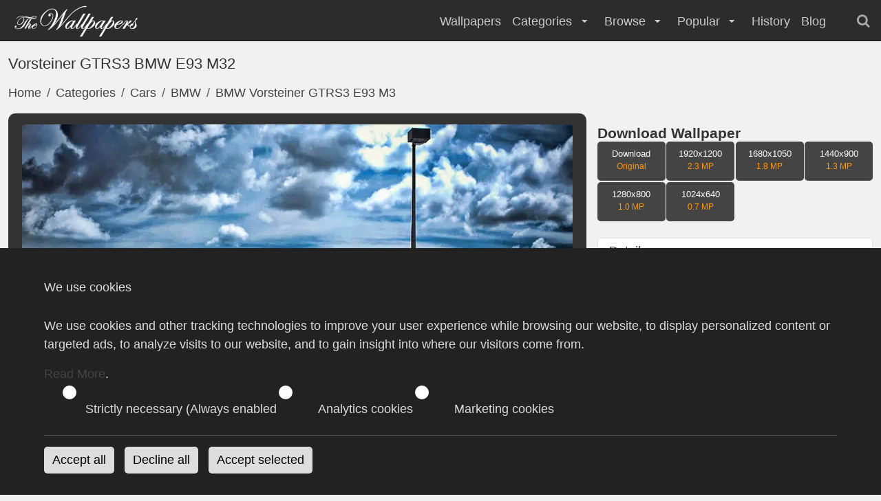

--- FILE ---
content_type: text/html; charset=UTF-8
request_url: https://thewallpapers.net/desktop/61447/vorsteiner-gtrs3-bmw-e93-m32
body_size: 8641
content:
<!DOCTYPE html>
<html lang="en">
<head>
                <title>Vorsteiner GTRS3 BMW E93 M32 Wallpaper</title>
        <meta name="description" content="Vorsteiner GTRS3 BMW E93 M32 Wallpaper is free to download high quality desktop and mobile wallpaper with many resolutions up to 1920x1200 pixels">
<meta name="keywords" content="BMW, Vorsteiner, GTRS3, M3, Sport, Car">
<link rel="canonical" href="https://thewallpapers.net/desktop/61447/vorsteiner-gtrs3-bmw-e93-m32">
    
    <meta charset="utf-8">
    <meta name="application-name" content="TheWallpapers"/>
    <meta name="robots" content="index,follow">
    <meta name="robots" content="max-snippet:-1, max-image-preview:large, max-video-preview:-1">

    <meta name="google-site-verification" content="66bGudNk--yp6znjXmis5e90lCDI9HOLwCmVJ5mpLEg">
    <meta name="msvalidate.01" content="E81C84AA9CE4A9CDF1B0039010228C41">

    <meta name="viewport" content="width=device-width, initial-scale=1.0, minimum-scale=1.0">
    <meta http-equiv="X-UA-Compatible" content="IE=edge">

    <link rel="apple-touch-icon" sizes="180x180" href="/files/favicon/apple-touch-icon.png">
<link rel="icon" type="image/png" sizes="32x32" href="/files/favicon/favicon-32x32.png">
<link rel="icon" type="image/png" sizes="16x16" href="/files/favicon/favicon-16x16.png">
<link rel="manifest" href="/files/favicon/site.webmanifest">
<link rel="mask-icon" href="/files/favicon/safari-pinned-tab.svg" color="#5bbad5">
<link rel="shortcut icon" href="/files/favicon/favicon.ico?v=1">
<meta name="msapplication-TileColor" content="#ffffff">
<meta name="msapplication-config" content="/files/favicon/browserconfig.xml">
<meta name="theme-color" content="#2c35b5">

    <meta name="p:domain_verify" content="e090b2ca755e13a2bb670545a0f79808"/>

    <meta name="apple-mobile-web-app-capable" content="yes">
    <meta name="apple-mobile-web-app-status-bar-style" content="black">
    <meta name="application-name" content="TheWallpapers">
    <meta name="publisher" content="TheWallpapers">
    <meta name="msapplication-task" content="name=TheWallpapers;action-uri=https://thewallpapers.net/;icon-uri=https://thewallpapers.net/files/favicon/favicon.ico">

    <link rel="dns-prefetch" href="https://thumb.thewallpapers.net">
    
    
    <style type="text/css">@font-face {font-family:Bricolage Grotesque;font-style:normal;font-weight:300;src:url(/cf-fonts/v/bricolage-grotesque/5.0.4/cyrillic-ext/opsz/normal.woff2);unicode-range:U+0460-052F,U+1C80-1C88,U+20B4,U+2DE0-2DFF,U+A640-A69F,U+FE2E-FE2F;font-display:optional;}@font-face {font-family:Bricolage Grotesque;font-style:normal;font-weight:300;src:url(/cf-fonts/v/bricolage-grotesque/5.0.4/vietnamese/opsz/normal.woff2);unicode-range:U+0102-0103,U+0110-0111,U+0128-0129,U+0168-0169,U+01A0-01A1,U+01AF-01B0,U+0300-0301,U+0303-0304,U+0308-0309,U+0323,U+0329,U+1EA0-1EF9,U+20AB;font-display:optional;}@font-face {font-family:Bricolage Grotesque;font-style:normal;font-weight:300;src:url(/cf-fonts/v/bricolage-grotesque/5.0.4/latin/opsz/normal.woff2);unicode-range:U+0000-00FF,U+0131,U+0152-0153,U+02BB-02BC,U+02C6,U+02DA,U+02DC,U+0304,U+0308,U+0329,U+2000-206F,U+2074,U+20AC,U+2122,U+2191,U+2193,U+2212,U+2215,U+FEFF,U+FFFD;font-display:optional;}@font-face {font-family:Bricolage Grotesque;font-style:normal;font-weight:300;src:url(/cf-fonts/v/bricolage-grotesque/5.0.4/latin-ext/opsz/normal.woff2);unicode-range:U+0100-02AF,U+0304,U+0308,U+0329,U+1E00-1E9F,U+1EF2-1EFF,U+2020,U+20A0-20AB,U+20AD-20CF,U+2113,U+2C60-2C7F,U+A720-A7FF;font-display:optional;}@font-face {font-family:Bricolage Grotesque;font-style:normal;font-weight:400;src:url(/cf-fonts/v/bricolage-grotesque/5.0.4/latin-ext/opsz/normal.woff2);unicode-range:U+0100-02AF,U+0304,U+0308,U+0329,U+1E00-1E9F,U+1EF2-1EFF,U+2020,U+20A0-20AB,U+20AD-20CF,U+2113,U+2C60-2C7F,U+A720-A7FF;font-display:optional;}@font-face {font-family:Bricolage Grotesque;font-style:normal;font-weight:400;src:url(/cf-fonts/v/bricolage-grotesque/5.0.4/latin/opsz/normal.woff2);unicode-range:U+0000-00FF,U+0131,U+0152-0153,U+02BB-02BC,U+02C6,U+02DA,U+02DC,U+0304,U+0308,U+0329,U+2000-206F,U+2074,U+20AC,U+2122,U+2191,U+2193,U+2212,U+2215,U+FEFF,U+FFFD;font-display:optional;}@font-face {font-family:Bricolage Grotesque;font-style:normal;font-weight:400;src:url(/cf-fonts/v/bricolage-grotesque/5.0.4/vietnamese/opsz/normal.woff2);unicode-range:U+0102-0103,U+0110-0111,U+0128-0129,U+0168-0169,U+01A0-01A1,U+01AF-01B0,U+0300-0301,U+0303-0304,U+0308-0309,U+0323,U+0329,U+1EA0-1EF9,U+20AB;font-display:optional;}@font-face {font-family:Bricolage Grotesque;font-style:normal;font-weight:400;src:url(/cf-fonts/v/bricolage-grotesque/5.0.4/cyrillic-ext/opsz/normal.woff2);unicode-range:U+0460-052F,U+1C80-1C88,U+20B4,U+2DE0-2DFF,U+A640-A69F,U+FE2E-FE2F;font-display:optional;}@font-face {font-family:Bricolage Grotesque;font-style:normal;font-weight:600;src:url(/cf-fonts/v/bricolage-grotesque/5.0.4/latin/opsz/normal.woff2);unicode-range:U+0000-00FF,U+0131,U+0152-0153,U+02BB-02BC,U+02C6,U+02DA,U+02DC,U+0304,U+0308,U+0329,U+2000-206F,U+2074,U+20AC,U+2122,U+2191,U+2193,U+2212,U+2215,U+FEFF,U+FFFD;font-display:optional;}@font-face {font-family:Bricolage Grotesque;font-style:normal;font-weight:600;src:url(/cf-fonts/v/bricolage-grotesque/5.0.4/vietnamese/opsz/normal.woff2);unicode-range:U+0102-0103,U+0110-0111,U+0128-0129,U+0168-0169,U+01A0-01A1,U+01AF-01B0,U+0300-0301,U+0303-0304,U+0308-0309,U+0323,U+0329,U+1EA0-1EF9,U+20AB;font-display:optional;}@font-face {font-family:Bricolage Grotesque;font-style:normal;font-weight:600;src:url(/cf-fonts/v/bricolage-grotesque/5.0.4/cyrillic-ext/opsz/normal.woff2);unicode-range:U+0460-052F,U+1C80-1C88,U+20B4,U+2DE0-2DFF,U+A640-A69F,U+FE2E-FE2F;font-display:optional;}@font-face {font-family:Bricolage Grotesque;font-style:normal;font-weight:600;src:url(/cf-fonts/v/bricolage-grotesque/5.0.4/latin-ext/opsz/normal.woff2);unicode-range:U+0100-02AF,U+0304,U+0308,U+0329,U+1E00-1E9F,U+1EF2-1EFF,U+2020,U+20A0-20AB,U+20AD-20CF,U+2113,U+2C60-2C7F,U+A720-A7FF;font-display:optional;}@font-face {font-family:Bricolage Grotesque;font-style:normal;font-weight:800;src:url(/cf-fonts/v/bricolage-grotesque/5.0.4/latin-ext/opsz/normal.woff2);unicode-range:U+0100-02AF,U+0304,U+0308,U+0329,U+1E00-1E9F,U+1EF2-1EFF,U+2020,U+20A0-20AB,U+20AD-20CF,U+2113,U+2C60-2C7F,U+A720-A7FF;font-display:optional;}@font-face {font-family:Bricolage Grotesque;font-style:normal;font-weight:800;src:url(/cf-fonts/v/bricolage-grotesque/5.0.4/cyrillic-ext/opsz/normal.woff2);unicode-range:U+0460-052F,U+1C80-1C88,U+20B4,U+2DE0-2DFF,U+A640-A69F,U+FE2E-FE2F;font-display:optional;}@font-face {font-family:Bricolage Grotesque;font-style:normal;font-weight:800;src:url(/cf-fonts/v/bricolage-grotesque/5.0.4/vietnamese/opsz/normal.woff2);unicode-range:U+0102-0103,U+0110-0111,U+0128-0129,U+0168-0169,U+01A0-01A1,U+01AF-01B0,U+0300-0301,U+0303-0304,U+0308-0309,U+0323,U+0329,U+1EA0-1EF9,U+20AB;font-display:optional;}@font-face {font-family:Bricolage Grotesque;font-style:normal;font-weight:800;src:url(/cf-fonts/v/bricolage-grotesque/5.0.4/latin/opsz/normal.woff2);unicode-range:U+0000-00FF,U+0131,U+0152-0153,U+02BB-02BC,U+02C6,U+02DA,U+02DC,U+0304,U+0308,U+0329,U+2000-206F,U+2074,U+20AC,U+2122,U+2191,U+2193,U+2212,U+2215,U+FEFF,U+FFFD;font-display:optional;}</style>

    <link rel="preload" as="style" href="https://thewallpapers.net/build/assets/app-DnHygTaG.css" /><link rel="stylesheet" href="https://thewallpapers.net/build/assets/app-DnHygTaG.css" />    
    <link rel="search" type="application/opensearchdescription+xml" title="TheWallpapers.net" href="/opensearch.xml">

    
    
        <script async src="https://pagead2.googlesyndication.com/pagead/js/adsbygoogle.js?client=ca-pub-6457864535683080" crossorigin="anonymous"></script>

    <meta property="og:title" content="Vorsteiner GTRS3 BMW E93 M32">
<meta property="og:site_name" content="TheWallpapers">
<meta property="og:image" content="https://thumb.thewallpapers.net/61/w1200_vorsteiner-gtrs3-bmw-e93-m3-2012-010.jpg">
<meta property="og:url" content="https://thewallpapers.net/desktop/61447/vorsteiner-gtrs3-bmw-e93-m32">
<meta property="og:description" content="Vorsteiner GTRS3 BMW E93 M32 Wallpaper is free to download high quality desktop and mobile wallpaper with many resolutions up to 1920x1200 pixels">
<meta property="og:type" content="website">
<meta property="fb:app_id" content="129179347097071">
<meta property="article:publisher" content="https://www.facebook.com/thewallpapers">
<meta name="twitter:card" content="summary_large_image">
<meta name="twitter:site" content="@the_wallpapers">
<meta name="twitter:creator" content="@the_wallpapers">
<meta name="twitter:title" content="Vorsteiner GTRS3 BMW E93 M32">
<meta name="twitter:description" content="Vorsteiner GTRS3 BMW E93 M32 Wallpaper is free to download high quality desktop and mobile wallpaper with many resolutions up to 1920x1200 pixels">
<meta name="twitter:image" content="https://thumb.thewallpapers.net/61/w1200_vorsteiner-gtrs3-bmw-e93-m3-2012-010.jpg">


</head>
<body>
<header id="toolbar" aria-label="navigation bar">
    <div class="container-fluid">
        <div class="navigation">
            <div class="brand">
                <a class="logo" href="https://thewallpapers.net" title="Wallpapers">
                    <img src="/images/TheWallpapersLogo.png" width="198" height="47" alt="Wallpapers">
                </a>
            </div> <!-- end .brand -->
            <nav class="menu" role="navigation">
                <ul role="menu">
    <li role="menuitem">
        <a href="https://thewallpapers.net/wallpapers" title="Wallpapers">
            Wallpapers
        </a>
    </li>
    <li role="menuitem">
        Categories
        <i class="icon-down-micro" aria-hidden="true"></i>
        <ul>
            <li class="mega-menu">
                <div role="menu">
                                        <div role="menuitem">
                        <a href="https://thewallpapers.net/category/249/actors" title="Actors">
                            Actors
                        </a>
                    </div>
                                        <div role="menuitem">
                        <a href="https://thewallpapers.net/category/929/actress" title="Actress">
                            Actress
                        </a>
                    </div>
                                        <div role="menuitem">
                        <a href="https://thewallpapers.net/category/51/airplanes" title="Airplanes">
                            Airplanes
                        </a>
                    </div>
                                        <div role="menuitem">
                        <a href="https://thewallpapers.net/category/34/animals" title="Animals">
                            Animals
                        </a>
                    </div>
                                        <div role="menuitem">
                        <a href="https://thewallpapers.net/category/572/anime" title="Anime">
                            Anime
                        </a>
                    </div>
                                        <div role="menuitem">
                        <a href="https://thewallpapers.net/category/32/architecture" title="Architecture">
                            Architecture
                        </a>
                    </div>
                                        <div role="menuitem">
                        <a href="https://thewallpapers.net/category/2945/athletes" title="Athletes">
                            Athletes
                        </a>
                    </div>
                                        <div role="menuitem">
                        <a href="https://thewallpapers.net/category/14/cars" title="Cars">
                            Cars
                        </a>
                    </div>
                                        <div role="menuitem">
                        <a href="https://thewallpapers.net/category/4/cartoon" title="Cartoon">
                            Cartoon
                        </a>
                    </div>
                                        <div role="menuitem">
                        <a href="https://thewallpapers.net/category/198/celebrities" title="Celebrities">
                            Celebrities
                        </a>
                    </div>
                                        <div role="menuitem">
                        <a href="https://thewallpapers.net/category/276/computer" title="Computer">
                            Computer
                        </a>
                    </div>
                                        <div role="menuitem">
                        <a href="https://thewallpapers.net/category/2767/facebook-covers" title="Facebook Covers">
                            Facebook Covers
                        </a>
                    </div>
                                        <div role="menuitem">
                        <a href="https://thewallpapers.net/category/1743/fantasy" title="Fantasy">
                            Fantasy
                        </a>
                    </div>
                                        <div role="menuitem">
                        <a href="https://thewallpapers.net/category/49/flowers" title="Flowers">
                            Flowers
                        </a>
                    </div>
                                        <div role="menuitem">
                        <a href="https://thewallpapers.net/category/23/games" title="Games">
                            Games
                        </a>
                    </div>
                                        <div role="menuitem">
                        <a href="https://thewallpapers.net/category/1090/holidays" title="Holidays">
                            Holidays
                        </a>
                    </div>
                                        <div role="menuitem">
                        <a href="https://thewallpapers.net/category/1619/kids" title="Kids">
                            Kids
                        </a>
                    </div>
                                        <div role="menuitem">
                        <a href="https://thewallpapers.net/category/1840/man" title="Man">
                            Man
                        </a>
                    </div>
                                        <div role="menuitem">
                        <a href="https://thewallpapers.net/category/275/motorcycles" title="Motorcycles">
                            Motorcycles
                        </a>
                    </div>
                                        <div role="menuitem">
                        <a href="https://thewallpapers.net/category/20/movies" title="Movies">
                            Movies
                        </a>
                    </div>
                                        <div role="menuitem">
                        <a href="https://thewallpapers.net/category/1666/musicians" title="Musicians">
                            Musicians
                        </a>
                    </div>
                                        <div role="menuitem">
                        <a href="https://thewallpapers.net/category/273/nature" title="Nature">
                            Nature
                        </a>
                    </div>
                                        <div role="menuitem">
                        <a href="https://thewallpapers.net/category/6/other" title="Other">
                            Other
                        </a>
                    </div>
                                        <div role="menuitem">
                        <a href="https://thewallpapers.net/category/1838/people" title="People">
                            People
                        </a>
                    </div>
                                        <div role="menuitem">
                        <a href="https://thewallpapers.net/category/2947/racing-events" title="Racing Events">
                            Racing Events
                        </a>
                    </div>
                                        <div role="menuitem">
                        <a href="https://thewallpapers.net/category/2949/robocat" title="RoboCat">
                            RoboCat
                        </a>
                    </div>
                                        <div role="menuitem">
                        <a href="https://thewallpapers.net/category/25/space" title="Space">
                            Space
                        </a>
                    </div>
                                        <div role="menuitem">
                        <a href="https://thewallpapers.net/category/26/sports" title="Sports">
                            Sports
                        </a>
                    </div>
                                        <div role="menuitem">
                        <a href="https://thewallpapers.net/category/181/supermodels" title="Supermodels">
                            Supermodels
                        </a>
                    </div>
                                        <div role="menuitem">
                        <a href="https://thewallpapers.net/category/1797/transport" title="Transport">
                            Transport
                        </a>
                    </div>
                                        <div role="menuitem">
                        <a href="https://thewallpapers.net/category/919/tv-series" title="TV Series">
                            TV Series
                        </a>
                    </div>
                                        <div role="menuitem">
                        <a href="https://thewallpapers.net/category/1839/woman" title="Woman">
                            Woman
                        </a>
                    </div>
                                        <div role="menuitem">
                        <a href="https://thewallpapers.net/category/186/world-cities" title="World Cities">
                            World Cities
                        </a>
                    </div>
                                    </div>
            </li>
        </ul> <!-- end #dropdown1 -->
    </li>
    <li role="menuitem">
        Browse
        <i class="icon-down-micro" aria-hidden="true"></i>
        <ul>
            <li role="menuitem"><a href="https://thewallpapers.net/resolutions" title="Wallpaper by Resolution">Resolutions</a></li>
            <li role="menuitem"><a href="https://thewallpapers.net/latest/categories" title="Latest Categories">Latest Categories</a></li>
            <li role="menuitem"><a href="https://thewallpapers.net/tags" title="Wallpapers by Tags">Tags</a></li>
            <li role="menuitem"><a href="https://thewallpapers.net/tags/popular" title="Popular Tags">Popular Tags</a></li>
            <li role="menuitem"><a href="https://thewallpapers.net/favourites" title="Popular Wallpapers">Favourites</a></li>
            <li role="menuitem"><a href="https://thewallpapers.net/random" title="Open Random Wallpaper">Random Wallpaper</a></li>
        </ul>
    </li>

    <li role="menuitem">
        Popular
        <i class="icon-down-micro" aria-hidden="true"></i>
        <ul role="menu">
            <li role="menuitem"><a href="https://thewallpapers.net/popular/today" title="Today Most Downloaded Wallpapers">Today Popular</a></li>
            <li role="menuitem"><a href="https://thewallpapers.net/popular/yesterday" title="Yesterday Most Downloaded Wallpapers">Yesterday Popular</a></li>
            <li role="menuitem"><a href="https://thewallpapers.net/popular/weekly" title="Weekly Top Downloaded Wallpapers">Weekly Popular</a></li>
            <li role="menuitem"><a href="https://thewallpapers.net/popular/monthly" title="Monthly Top Downloaded Wallpapers">Monthly Popular</a></li>
            <li role="menuitem"><a href="https://thewallpapers.net/downloads/top" title="Most Downloaded Wallpapers">Most Downloaded</a></li>
            <li role="menuitem"><a href="https://thewallpapers.net/downloads/latest" title="Latest downloaded Wallpapers">Latest Downloads</a></li>
        </ul>
    </li>

    <li role="menuitem">
        <a href="https://thewallpapers.net/history" title="History">
            History
        </a>
    </li>

    <li role="menuitem">
        <a href="https://thewallpapers.net/blog" title="Blog">
            Blog
        </a>
    </li>

    <li role="menuitem" class="search">
        <form method="get" action="https://thewallpapers.net/search">
    <input type="search"
        name="query"
        itemprop="query-input"
        id="quickSearchMobile"
        onChange="quickSearch()"
        value="">
    <button class="btn" type="submit"><i class="icon-search"></i></button>
</form>
    </li> <!-- end .tools -->
</ul> <!-- end .menu-bar -->
            </nav> <!-- end .menu -->

            <div class="tools">
                <i class="icon-search searchBox"></i>
            </div> <!-- end .tools -->

            <div class="mobile">
                <nav role="navigation" aria-label="Main menu" id="hamburger">
                    <button aria-expanded="true" aria-label="Open the menu">
                        <i class="icon-menu" aria-hidden="true"></i>
                    </button>
                </nav>
            </div> <!-- end .nav-end -->

        </div> <!-- end .navigation -->
        <div class="searchbar">
            <div itemscope itemtype="https://schema.org/WebSite">
    <meta itemprop="url" content="https://thewallpapers.net/"/>
    <form method="get" action="https://thewallpapers.net/search" itemprop="potentialAction" itemscope itemtype="https://schema.org/SearchAction">
        <meta itemprop="target" content="https://thewallpapers.net/search?query={query}"/>
        <input type="search"
            name="query"
            itemprop="query-input"
            id="quickSearch"
            placeholder="Search"
            onChange="quickSearch()"
            value="">
        <button class="btn" type="submit">
            <i class="icon-search"></i>
        </button>
    </form>
</div>
        </div>
    </div> <!-- end .container-fluid -->
</header> <!-- end #toolbar -->
<main>

<div class="container-fluid pt80">
    <h1>Vorsteiner GTRS3 BMW E93 M32</h1>
    <nav aria-label="breadcrumb">
    <ol class="breadcrumb" itemscope itemtype="https://schema.org/BreadcrumbList">
        <li class="breadcrumb-item" itemprop="itemListElement" itemscope itemtype="https://schema.org/ListItem">
            <a href="https://thewallpapers.net" itemprop="item">
                Home
            </a>
            <meta itemprop="position" content="1" />
            <meta itemprop="name" content="Home" />
        </li>
        <li class="breadcrumb-item" itemprop="itemListElement" itemscope itemtype="https://schema.org/ListItem">
            <a href="https://thewallpapers.net/latest/categories" itemprop="item">
                Categories
            </a>
            <meta itemprop="position" content="2" />
            <meta itemprop="name" content="Categories" />
        </li>
                <li class="breadcrumb-item  " itemprop="itemListElement" itemscope itemtype="https://schema.org/ListItem">
            <a href="https://thewallpapers.net/category/14/cars" title="Cars Wallpapers" itemprop="item">
            Cars
            </a>
            <meta itemprop="position" content="3" />
            <meta itemprop="name" content="Cars" />
        </li>
                <li class="breadcrumb-item  " itemprop="itemListElement" itemscope itemtype="https://schema.org/ListItem">
            <a href="https://thewallpapers.net/category/57/bmw" title="BMW Wallpapers" itemprop="item">
            BMW
            </a>
            <meta itemprop="position" content="4" />
            <meta itemprop="name" content="BMW" />
        </li>
                <li class="breadcrumb-item  active  " itemprop="itemListElement" itemscope itemtype="https://schema.org/ListItem">
            <a href="https://thewallpapers.net/category/2688/bmw-vorsteiner-gtrs3-e93-m3" title="BMW Vorsteiner GTRS3 E93 M3 Wallpapers" itemprop="item">
            BMW Vorsteiner GTRS3 E93 M3
            </a>
            <meta itemprop="position" content="5" />
            <meta itemprop="name" content="BMW Vorsteiner GTRS3 E93 M3" />
        </li>
            </ol>
</nav> <!-- end .breadcrumb -->

    <div class="desktop">
        <div class="preview">
            <div class="photo-frame">
    <a href="https://thumb.thewallpapers.net/61/w1000_vorsteiner-gtrs3-bmw-e93-m3-2012-010.webp"
       class="lightbox" data-jbox-image="gallery1" title="">
        <picture itemprop="image" itemscope itemtype="http://schema.org/ImageObject">
            <source fetchpriority="high" media="(min-width: 520px)" type="image/webp" srcset="https://thumb.thewallpapers.net/61/w800_vorsteiner-gtrs3-bmw-e93-m3-2012-010.webp">
            <source fetchpriority="high" media="(max-width: 520px)" srcset="https://thumb.thewallpapers.net/61/h250_vorsteiner-gtrs3-bmw-e93-m3-2012-010.webp">
            <img  itemprop="contentUrl"
                  src="https://thumb.thewallpapers.net/61/h250_vorsteiner-gtrs3-bmw-e93-m3-2012-010.webp"
                  alt=""
                  fetchpriority="high"
                  style="aspect-ratio:1.60/1;max-width:1920px;">
            <meta itemprop="name" content="Vorsteiner GTRS3 BMW E93 M32">
        </picture>
    </a>
</div> <!-- #end .photo-frame -->
            <div class="mt-3">
    <div class="sharethis-inline-share-buttons"></div>
</div>

            <script async src="https://pagead2.googlesyndication.com/pagead/js/adsbygoogle.js?client=ca-pub-6457864535683080"
                    crossorigin="anonymous"></script>
                <!-- TheWallpapers -->
                <ins class="adsbygoogle"
                    style="display:block"
                    data-ad-client="ca-pub-6457864535683080"
                    data-ad-slot="3437420199"
                    data-ad-format="auto"
                    data-full-width-responsive="true"></ins>
                <script>
                    (adsbygoogle = window.adsbygoogle || []).push({});
                </script>

            <div class="block-content mt-2" itemscope itemtype="https://schema.org/Article">
    <meta itemprop="datePublished" content="2016-12-01T01:40:03+01:00">
        <meta itemprop="dateModified" content="2026-01-29T15:32:23+01:00">
        <meta itemprop="image" content="https://thumb.thewallpapers.net/61/w1000_vorsteiner-gtrs3-bmw-e93-m3-2012-010.webp">
    <meta itemprop="author" content="TheWallpapers">
    <meta itemprop="headline" content="Vorsteiner GTRS3 BMW E93 M32">
    <meta itemprop="url" content="https://thewallpapers.net">
        
                <strong>Vorsteiner GTRS3 BMW E93 M32 Wallpaper is free to download high quality desktop and mobile wallpaper with many resolutions up to 1920x1200 pixels</strong>
        
        </div>
        </div> <!-- #end .preview -->
        <div class="details">
                        <h3>Download Wallpaper</h3>
<div class="download-list mb-4">
    <a href="https://thewallpapers.net/download/61447">
        Download
        <span>Original</span>
    </a>
        <a href="https://thewallpapers.net/download/61447/1920x1200" title="Download Wallpaper">
        1920x1200
        <span>2.3 MP</span>
    </a>
        <a href="https://thewallpapers.net/download/61447/1680x1050" title="Download Wallpaper">
        1680x1050
        <span>1.8 MP</span>
    </a>
        <a href="https://thewallpapers.net/download/61447/1440x900" title="Download Wallpaper">
        1440x900
        <span>1.3 MP</span>
    </a>
        <a href="https://thewallpapers.net/download/61447/1280x800" title="Download Wallpaper">
        1280x800
        <span>1.0 MP</span>
    </a>
        <a href="https://thewallpapers.net/download/61447/1024x640" title="Download Wallpaper">
        1024x640
        <span>0.7 MP</span>
    </a>
    </div> <!-- end .dropdown-menu -->
                        <ul class="list-group desktop-details mb-4">
    <li class="list-group-item"><h3>Details</h3></li>

    
    
    <li class="list-group-item">
        <i class="icon-resize-full-circle"></i> Filesize:
        <span>1.90 MB</span>
    </li>

        <li class="list-group-item">
        <i class='icon-desktop-1'></i> Resolution:
        <span>
            <a class="badge bg-secondary" href="https://thewallpapers.net/resolution/1920x1200" title="Wallpapers with resolution of 1920x1200">
                1920x1200
            </a>
        </span>
    </li>
    
    <li class="list-group-item">
        <i class="icon-globe"></i> Category:
        <span>
            <a title="BMW Vorsteiner GTRS3 E93 M3 Wallpapers" href="https://thewallpapers.net/category/2688/bmw-vorsteiner-gtrs3-e93-m3">
                BMW Vorsteiner GTRS3 E93 M3
            </a>
        </span>
    </li>

    </ul> <!-- #end .list-group -->
            <div class="card mb-4">
        <div class="card-header">
            <h3>Colors</h3>
        </div>
        <div class="card-body">
            <div class="colorList">
                                    
                    <a href="https://thewallpapers.net/color/danube/6699CC"
                       title="Danube Wallpapers"
                       class="colorBox"
                       style="background:#6699CC">
                    </a>
                                    
                    <a href="https://thewallpapers.net/color/dusty-gray/999999"
                       title="Dusty Gray Wallpapers"
                       class="colorBox"
                       style="background:#999999">
                    </a>
                                    
                    <a href="https://thewallpapers.net/color/sinbad/99CCCC"
                       title="Sinbad Wallpapers"
                       class="colorBox"
                       style="background:#99CCCC">
                    </a>
                                    
                    <a href="https://thewallpapers.net/color/mine-shaft/333333"
                       title="Mine Shaft Wallpapers"
                       class="colorBox"
                       style="background:#333333">
                    </a>
                                    
                    <a href="https://thewallpapers.net/color/dove-gray/666666"
                       title="Dove Gray Wallpapers"
                       class="colorBox"
                       style="background:#666666">
                    </a>
                                    
                    <a href="https://thewallpapers.net/color/black/000000"
                       title="Black Wallpapers"
                       class="colorBox"
                       style="background:#000000">
                    </a>
                                    
                    <a href="https://thewallpapers.net/color/blue-bell/9999CC"
                       title="Blue Bell Wallpapers"
                       class="colorBox"
                       style="background:#9999CC">
                    </a>
                                    
                    <a href="https://thewallpapers.net/color/azure/336699"
                       title="Azure Wallpapers"
                       class="colorBox"
                       style="background:#336699">
                    </a>
                                    
                    <a href="https://thewallpapers.net/color/casal/336666"
                       title="Casal Wallpapers"
                       class="colorBox"
                       style="background:#336666">
                    </a>
                                    
                    <a href="https://thewallpapers.net/color/patina/669999"
                       title="Patina Wallpapers"
                       class="colorBox"
                       style="background:#669999">
                    </a>
                                    
                    <a href="https://thewallpapers.net/color/silver/CCCCCC"
                       title="Silver Wallpapers"
                       class="colorBox"
                       style="background:#CCCCCC">
                    </a>
                                    
                    <a href="https://thewallpapers.net/color/kimberly/666699"
                       title="Kimberly Wallpapers"
                       class="colorBox"
                       style="background:#666699">
                    </a>
                                    
                    <a href="https://thewallpapers.net/color/rhino/333366"
                       title="Rhino Wallpapers"
                       class="colorBox"
                       style="background:#333366">
                    </a>
                                    
                    <a href="https://thewallpapers.net/color/periwinkle/CCCCFF"
                       title="Periwinkle Wallpapers"
                       class="colorBox"
                       style="background:#CCCCFF">
                    </a>
                                    
                    <a href="https://thewallpapers.net/color/anakiwa/99CCFF"
                       title="Anakiwa Wallpapers"
                       class="colorBox"
                       style="background:#99CCFF">
                    </a>
                                    
                    <a href="https://thewallpapers.net/color/stratos/000033"
                       title="Stratos Wallpapers"
                       class="colorBox"
                       style="background:#000033">
                    </a>
                                    
                    <a href="https://thewallpapers.net/color/pine-glade/CCCC99"
                       title="Pine Glade Wallpapers"
                       class="colorBox"
                       style="background:#CCCC99">
                    </a>
                                    
                    <a href="https://thewallpapers.net/color/white/FFFFFF"
                       title="White Wallpapers"
                       class="colorBox"
                       style="background:#FFFFFF">
                    </a>
                                    
                    <a href="https://thewallpapers.net/color/curious-blue/3399CC"
                       title="Curious Blue Wallpapers"
                       class="colorBox"
                       style="background:#3399CC">
                    </a>
                                    
                    <a href="https://thewallpapers.net/color/onahau/CCFFFF"
                       title="Onahau Wallpapers"
                       class="colorBox"
                       style="background:#CCFFFF">
                    </a>
                            </div> <!-- end .colorList -->
        </div> <!-- #end .card-body -->
    </div> <!-- #end .card -->
            <div class="card mb-4">
    <div class="card-header">
        <h3>Tags</h3>
    </div>
    <div class="card-body">
        <div class="tagList">
                            <a href="https://thewallpapers.net/tag/bmw" title="BMW">
                     BMW
                </a>
                            <a href="https://thewallpapers.net/tag/vorsteiner" title="Vorsteiner">
                     Vorsteiner
                </a>
                            <a href="https://thewallpapers.net/tag/gtrs3" title="GTRS3">
                     GTRS3
                </a>
                            <a href="https://thewallpapers.net/tag/m3" title="M3">
                     M3
                </a>
                            <a href="https://thewallpapers.net/tag/sport" title="Sport">
                     Sport
                </a>
                            <a href="https://thewallpapers.net/tag/car" title="Car">
                     Car
                </a>
                    </div> <!-- end .tagList -->
    </div> <!-- end .card-body -->
</div> <!-- end .card -->
    	</div> <!-- #end .preview -->
    </div> <!-- #end .desktop -->

    <section id="related-wallpapers">
    <h3>More BMW Vorsteiner GTRS3 E93 M3 Wallpapers:</h3>

    <div class="splide" data-splide='{"type":"loop", "pagination": false, "rewind": true, "fixedHeight": 250, "fixedWidth":400, "gap": 10}' aria-label="Related Wallpapers">
        <div class="splide__track">
            <ul class="splide__list">
                            
                <li itemscope itemtype="https://schema.org/ImageObject" class="splide__slide">
                    <a href="https://thewallpapers.net/desktop/61930/vorsteiner-gtrs3-bmw-e93-m32" title="Vorsteiner GTRS3 BMW E93 M32">
                        <img src="https://thumb.thewallpapers.net/61/w400_vorsteiner-gtrs3-bmw-e93-m3-2012-004.webp"
                             loading="lazy"
                             decoding="async"
                             alt="Vorsteiner GTRS3 BMW E93 M32"
                             temprop="contentUrl"
                             width="400"
                             height="300">
                        <meta itemprop="name" content=""/>
                    </a>
                </li>
                            
                <li itemscope itemtype="https://schema.org/ImageObject" class="splide__slide">
                    <a href="https://thewallpapers.net/desktop/60562/vorsteiner-gtrs3-bmw-e93-m32" title="Vorsteiner GTRS3 BMW E93 M32">
                        <img src="https://thumb.thewallpapers.net/60/w400_vorsteiner-gtrs3-bmw-e93-m3-2012-006.webp"
                             loading="lazy"
                             decoding="async"
                             alt="Vorsteiner GTRS3 BMW E93 M32"
                             temprop="contentUrl"
                             width="400"
                             height="300">
                        <meta itemprop="name" content=""/>
                    </a>
                </li>
                            
                <li itemscope itemtype="https://schema.org/ImageObject" class="splide__slide">
                    <a href="https://thewallpapers.net/desktop/61379/vorsteiner-gtrs3-bmw-e93-m32" title="Vorsteiner GTRS3 BMW E93 M32">
                        <img src="https://thumb.thewallpapers.net/61/w400_vorsteiner-gtrs3-bmw-e93-m3-2012-001.webp"
                             loading="lazy"
                             decoding="async"
                             alt="Vorsteiner GTRS3 BMW E93 M32"
                             temprop="contentUrl"
                             width="400"
                             height="300">
                        <meta itemprop="name" content=""/>
                    </a>
                </li>
                            
                <li itemscope itemtype="https://schema.org/ImageObject" class="splide__slide">
                    <a href="https://thewallpapers.net/desktop/61919/vorsteiner-gtrs3-bmw-e93-m32" title="Vorsteiner GTRS3 BMW E93 M32">
                        <img src="https://thumb.thewallpapers.net/61/w400_vorsteiner-gtrs3-bmw-e93-m3-2012-002.webp"
                             loading="lazy"
                             decoding="async"
                             alt="Vorsteiner GTRS3 BMW E93 M32"
                             temprop="contentUrl"
                             width="400"
                             height="300">
                        <meta itemprop="name" content=""/>
                    </a>
                </li>
                            
                <li itemscope itemtype="https://schema.org/ImageObject" class="splide__slide">
                    <a href="https://thewallpapers.net/desktop/60548/vorsteiner-gtrs3-bmw-e93-m32" title="Vorsteiner GTRS3 BMW E93 M32">
                        <img src="https://thumb.thewallpapers.net/60/w400_vorsteiner-gtrs3-bmw-e93-m3-2012-011.webp"
                             loading="lazy"
                             decoding="async"
                             alt="Vorsteiner GTRS3 BMW E93 M32"
                             temprop="contentUrl"
                             width="400"
                             height="300">
                        <meta itemprop="name" content=""/>
                    </a>
                </li>
                            
                <li itemscope itemtype="https://schema.org/ImageObject" class="splide__slide">
                    <a href="https://thewallpapers.net/desktop/60967/vorsteiner-gtrs3-bmw-e93-m32" title="Vorsteiner GTRS3 BMW E93 M32">
                        <img src="https://thumb.thewallpapers.net/60/w400_vorsteiner-gtrs3-bmw-e93-m3-2012-008.webp"
                             loading="lazy"
                             decoding="async"
                             alt="Vorsteiner GTRS3 BMW E93 M32"
                             temprop="contentUrl"
                             width="400"
                             height="300">
                        <meta itemprop="name" content=""/>
                    </a>
                </li>
                            
                <li itemscope itemtype="https://schema.org/ImageObject" class="splide__slide">
                    <a href="https://thewallpapers.net/desktop/61220/vorsteiner-gtrs3-bmw-e93-m32" title="Vorsteiner GTRS3 BMW E93 M32">
                        <img src="https://thumb.thewallpapers.net/61/w400_vorsteiner-gtrs3-bmw-e93-m3-2012-003.webp"
                             loading="lazy"
                             decoding="async"
                             alt="Vorsteiner GTRS3 BMW E93 M32"
                             temprop="contentUrl"
                             width="400"
                             height="300">
                        <meta itemprop="name" content=""/>
                    </a>
                </li>
                        </>
        </div> <!-- end .more-wallpapers -->
    </div> <!-- end .splide -->
</section> <!-- end #related-wallpapers -->

</div> <!-- end .container-fluid -->
</main>
<footer>
    <p>© 2003 - 2026 by TheWallpapers. <strong>Vorsteiner GTRS3 BMW E93 M32 Wallpaper</strong>  @ TheWallpapers :
                29.01.2026 :.
    </p>
    <div>
        <a href="/dmca">DMCA</a> | <a href="/privacy">Privacy Policy</a> | <a href="/terms">Terms of Services</a> |
        <b>Network sites:</b>
    &#8226; <a rel="nofollow" href="http://www.skinbase.org" title="Skins, Wallpapers, Photography dedicated">SkinBase</a>
    &#8226; <a rel="nofollow" href="http://www.canvasmania.net" title="Jokes and daily humor">Canvas Mania</a>
    </div>
</footer>

<a id="scrollTop"><i class="icon-up-open"></i></a>
<div id="site-status"></div>

<link rel="modulepreload" href="https://thewallpapers.net/build/assets/app-BZhKr_D8.js" /><script type="module" src="https://thewallpapers.net/build/assets/app-BZhKr_D8.js"></script>
<!-- Google tag (gtag.js) -->
<script async src="https://www.googletagmanager.com/gtag/js?id=G-3G7C3VSV4Y"></script>
<script>
  window.dataLayer = window.dataLayer || [];
  function gtag(){dataLayer.push(arguments);}
  gtag('js', new Date());
  gtag('config', 'G-3G7C3VSV4Y');
</script>

<script type="application/ld+json">
{
    "@context": "https://schema.org/",
    "@type": "ImageObject",
    "contentUrl": "https://thumb.thewallpapers.net/61/w1000_vorsteiner-gtrs3-bmw-e93-m3-2012-010.webp",
    "license": "x",
    "acquireLicensePage": "x",
    "creditText": "",
    "creator": {
      "@type": "Person",
      "name": "x"
     },
    "copyrightNotice": "2026"
}
</script>
<script type='text/javascript' src='https://platform-api.sharethis.com/js/sharethis.js#property=6555e4541740c700191b71aa&product=sop' async='async'></script>

<script>
if ('serviceWorker' in navigator) {
    window.addEventListener('load', () => {
    navigator.serviceWorker.register('/worker.js?v=0.0.5')
        .then(registration => {
        console.log('Service Worker registered:', registration);
        })
        .catch(error => {
        console.error('Service Worker registration failed:', error);
        });
    });
}
</script>

<script type="application/ld+json">
    {
      "@context": "https://schema.org/",
      "@type": "Organization",
      "url": "https://thewallpapers.net",
      "logo": "https://thewallpapers.net/images/TheWallpapersLogoDark.webp"
    }
</script>
<script type="application/ld+json">
    {
        "@context": "https://schema.org/",
        "@type": "WebSite",
        "name": "The Wallpapers",
        "url": "https://thewallpapers.net",
        "description": "Huge collection of desktop and mobile wallpapers free to download",
        "image": "https://thewallpapers.net/images/TheWallpapersLogoDark.webp"
    }
</script>

<script type="application/ld+json">
    {
      "@context": "https://schema.org/",
      "@type": "ImageObject",
      "contentUrl": "https://thumb.thewallpapers.net/61/w1000_vorsteiner-gtrs3-bmw-e93-m3-2012-010.webp"
    }
</script>
<div id="cookieConsentBanner" class="dark-theme" style="display: none;">
    <div class="cookie-consent-banner">
        <div class="cookie-consent-content">
            <h3>We use cookies</h3>
            <div>
                <p>We use cookies and other tracking technologies to improve your user experience while browsing our website, to display personalized content or targeted ads, to analyze visits to our website, and to gain insight into where our visitors come from.</p>
                <a href="https://thewallpapers.net/privacy" target="_blank">Read More</a>.
            </div>

            <div class="cookie-options">
                <div class="cookie-category">
                    <label class="switch">
                        <input type="checkbox" name="functionalCookies" checked disabled />
                        <span class="slider round"></span>
                    </label>
                    <span>Strictly necessary (Always enabled</span>
                </div> <!-- end .cookie-category -->

                <div class="cookie-category">
                    <label class="switch">
                        <input type="checkbox" name="analyticsCookies" />
                        <span class="slider round"></span>
                    </label>
                    <span>Analytics cookies</span>
                </div> <!-- end .cookie-category -->

                <div class="cookie-category">
                    <label class="switch">
                        <input type="checkbox" name="marketingCookies" />
                        <span class="slider round"></span>
                    </label>
                    <span>Marketing cookies</span>
                </div> <!-- end .cookie-category -->

            </div> <!-- end .cookie-options -->

            <hr>

            <!-- Action buttons -->
            <div class="cookie-consent-buttons">
                <button id="acceptAllBtn">Accept all</button>
                <button id="declineAllBtn">Decline all</button>
                <button id="savePreferencesBtn">Accept selected</button>
            </div> <!-- end .cookie-consent-button -->
        </div> <!-- end .cookie-content-content -->
    </div> <!-- end .cookie-consent-banner -->
</div> <!-- end #cookieConsentBanner -->


<style>
#cookieConsentBanner {
}

.cookie-consent-banner {
    background:#fefefeee;
    position: fixed;
        bottom: 0;
        left: 0;
    width: 100%;
    padding: 15px;
}

  .cookie-consent-content {
    max-width: 90vw;
    margin: 0 auto;

    a {
        text-decoration:underline;
        font-weight:bold;
        margin-top:.4rem;
    }
  }

  /* Make sure nested heading styles are applied directly */
  .cookie-consent-content h3 {
    margin: 2rem 0;
  }

  /* Toggle Switch (Wrapper) */
  .switch {
    position: relative;
    display: inline-block;
    width: 50px;
    height: 26px;
    margin-right: 10px;
  }

  /* Hide default checkbox */
  .switch input {
    opacity: 0;
    width: 0;
    height: 0;
  }

  /* The slider track */
  .slider {
    position: absolute;
    /* inset: 0 is shorthand for top:0; right:0; bottom:0; left:0; */
    inset: 0;
    cursor: pointer;
    background-color: #ccc;
    transition: all 0.4s ease;
    border-radius: 26px;
  }

  /* The toggle knob */
  .slider::before {
    content: "";
    position: absolute;
    width: 20px;
    height: 20px;
    left: 3px;
    bottom: 2px;
    background-color: #fff;
    transition: all 0.4s ease;
    border-radius: 50%;
  }

  /* When checkbox is checked */
  input:checked + .slider {
    background-color: #090; /* ON color */
  }

  input:checked + .slider::before {
    transform: translateX(24px); /* Knob slides to the right */
  }

  .switch input:disabled + .slider {
    background-color: #350;
    cursor: not-allowed;
  }

  .cookie-options {
    margin-top: 1rem;
    display: flex;
    flex-wrap: wrap;
    gap: 1rem;
  }

  .cookie-category {
    display: flex;
    align-items: center;
    margin: 8px 0;
  }

  .cookie-consent-buttons {
    margin-top: 10px;
  }

  .cookie-consent-buttons button {
    margin-right: 10px;
    margin-bottom: 1rem;
    padding: 6px 12px;
    border: 0;
    border-radius: 5px;
    background: #ddd;
    cursor: pointer;
    transition: background 0.3s ease, color 0.3s ease;
  }

  .cookie-consent-buttons button:nth-child(1):hover {
    background: #090;
    color: #fff;
  }

  .cookie-consent-buttons button:nth-child(2):hover {
    background: #900;
    color: #fff;
  }

  .cookie-consent-buttons button:nth-child(3):hover {
        background: #f90;
        color: #fff;
    }

.dark-theme .cookie-consent-banner {
    background: #222;
    color: #ddd;

    h3 {
        color:#ddd;
    }
}

</style>
<script>

// Get a cookie by name
function getCookie(name) {
    const match = document.cookie.match(new RegExp('(^| )' + name + '=([^;]+)'));
    if (match) return match[2];
    return null;
}

// Set a cookie
function setCookie(name, value, days) {
    const d = new Date();
    d.setTime(d.getTime() + days * 24 * 60 * 60 * 1000);
    let expires = "expires=" + d.toUTCString();
    document.cookie = name + "=" + value + ";" + expires + ";path=/";
}

// Parse JSON safely
function parseJSON(str) {
    try {
        return JSON.parse(str);
    } catch (e) {
        return null;
    }
}

// Show the banner if no preferences set
window.addEventListener("load", function() {
    const cookiePreferences = getCookie("cookiePrefs");
    if (!cookiePreferences) {
        document.getElementById("cookieConsentBanner").style.display = "block";
    } else {
        // Load scripts based on existing preferences
        const prefs = parseJSON(decodeURIComponent(cookiePreferences));
        if (prefs) {
            loadScriptsBasedOnPrefs(prefs);
        }
    }
});

// --- Main Logic for Loading Scripts Based on Preferences ---
function loadScriptsBasedOnPrefs(prefs) {
    // Strictly necessary are always on, so no special checks needed

    // If user allowed analytics, load analytics scripts
    if (prefs.analytics) {
        loadAnalyticsScripts();
    }
    // If user allowed marketing, load marketing scripts
    if (prefs.marketing) {
        loadMarketingScripts();
    }
}


function loadAnalyticsScripts() {
    }

function loadMarketingScripts() {
    }

// --- Button Event Handlers ---

// Accept All
document.getElementById("acceptAllBtn").addEventListener("click", function() {
    const allPrefs = {
        functional: true, // strictly necessary
        analytics: true,
        marketing: true
    };
    setCookie("cookiePrefs", encodeURIComponent(JSON.stringify(allPrefs)), 365);
    document.getElementById("cookieConsentBanner").style.display = "none";
    loadScriptsBasedOnPrefs(allPrefs);
});

// Decline All
document.getElementById("declineAllBtn").addEventListener("click", function() {
    const allPrefs = {
        functional: true, // strictly necessary
        analytics: false,
        marketing: false
    };
    setCookie("cookiePrefs", encodeURIComponent(JSON.stringify(allPrefs)), 365);
    document.getElementById("cookieConsentBanner").style.display = "none";
    // Do NOT load analytics/marketing scripts
});

// Save Preferences (for partial acceptance)
document.getElementById("savePreferencesBtn").addEventListener("click", function() {
    const analyticsCheck = document.querySelector("input[name='analyticsCookies']").checked;
    const marketingCheck = document.querySelector("input[name='marketingCookies']").checked;

    const userPrefs = {
        functional: true, // strictly necessary
        analytics: analyticsCheck,
        marketing: marketingCheck
    };

    setCookie("cookiePrefs", encodeURIComponent(JSON.stringify(userPrefs)), 365);
    document.getElementById("cookieConsentBanner").style.display = "none";
    loadScriptsBasedOnPrefs(userPrefs);
});
</script>
<script defer src="https://static.cloudflareinsights.com/beacon.min.js/vcd15cbe7772f49c399c6a5babf22c1241717689176015" integrity="sha512-ZpsOmlRQV6y907TI0dKBHq9Md29nnaEIPlkf84rnaERnq6zvWvPUqr2ft8M1aS28oN72PdrCzSjY4U6VaAw1EQ==" data-cf-beacon='{"version":"2024.11.0","token":"6f7ea70c32724a01980bb361275589d5","r":1,"server_timing":{"name":{"cfCacheStatus":true,"cfEdge":true,"cfExtPri":true,"cfL4":true,"cfOrigin":true,"cfSpeedBrain":true},"location_startswith":null}}' crossorigin="anonymous"></script>
</body>
</html>


--- FILE ---
content_type: text/html; charset=utf-8
request_url: https://www.google.com/recaptcha/api2/aframe
body_size: 267
content:
<!DOCTYPE HTML><html><head><meta http-equiv="content-type" content="text/html; charset=UTF-8"></head><body><script nonce="KRs8_Ekgt-OuEUVllAaDWw">/** Anti-fraud and anti-abuse applications only. See google.com/recaptcha */ try{var clients={'sodar':'https://pagead2.googlesyndication.com/pagead/sodar?'};window.addEventListener("message",function(a){try{if(a.source===window.parent){var b=JSON.parse(a.data);var c=clients[b['id']];if(c){var d=document.createElement('img');d.src=c+b['params']+'&rc='+(localStorage.getItem("rc::a")?sessionStorage.getItem("rc::b"):"");window.document.body.appendChild(d);sessionStorage.setItem("rc::e",parseInt(sessionStorage.getItem("rc::e")||0)+1);localStorage.setItem("rc::h",'1769708430789');}}}catch(b){}});window.parent.postMessage("_grecaptcha_ready", "*");}catch(b){}</script></body></html>